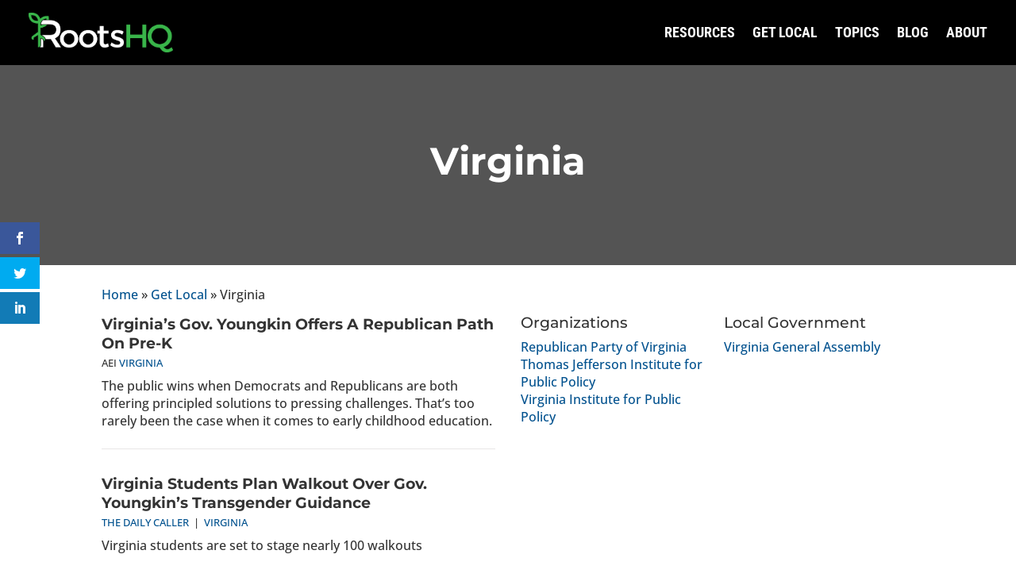

--- FILE ---
content_type: text/css
request_url: https://www.rootshq.com/wp-content/et-cache/1/16/global/et-divi-customizer-global.min.css?ver=1766073530
body_size: 2665
content:
body,.et_pb_column_1_2 .et_quote_content blockquote cite,.et_pb_column_1_2 .et_link_content a.et_link_main_url,.et_pb_column_1_3 .et_quote_content blockquote cite,.et_pb_column_3_8 .et_quote_content blockquote cite,.et_pb_column_1_4 .et_quote_content blockquote cite,.et_pb_blog_grid .et_quote_content blockquote cite,.et_pb_column_1_3 .et_link_content a.et_link_main_url,.et_pb_column_3_8 .et_link_content a.et_link_main_url,.et_pb_column_1_4 .et_link_content a.et_link_main_url,.et_pb_blog_grid .et_link_content a.et_link_main_url,body .et_pb_bg_layout_light .et_pb_post p,body .et_pb_bg_layout_dark .et_pb_post p{font-size:16px}.et_pb_slide_content,.et_pb_best_value{font-size:18px}body{color:#333333}body{line-height:1.4em}#et_search_icon:hover,.mobile_menu_bar:before,.mobile_menu_bar:after,.et_toggle_slide_menu:after,.et-social-icon a:hover,.et_pb_sum,.et_pb_pricing li a,.et_pb_pricing_table_button,.et_overlay:before,.entry-summary p.price ins,.et_pb_member_social_links a:hover,.et_pb_widget li a:hover,.et_pb_filterable_portfolio .et_pb_portfolio_filters li a.active,.et_pb_filterable_portfolio .et_pb_portofolio_pagination ul li a.active,.et_pb_gallery .et_pb_gallery_pagination ul li a.active,.wp-pagenavi span.current,.wp-pagenavi a:hover,.nav-single a,.tagged_as a,.posted_in a{color:#39b54a}.et_pb_contact_submit,.et_password_protected_form .et_submit_button,.et_pb_bg_layout_light .et_pb_newsletter_button,.comment-reply-link,.form-submit .et_pb_button,.et_pb_bg_layout_light .et_pb_promo_button,.et_pb_bg_layout_light .et_pb_more_button,.et_pb_contact p input[type="checkbox"]:checked+label i:before,.et_pb_bg_layout_light.et_pb_module.et_pb_button{color:#39b54a}.footer-widget h4{color:#39b54a}.et-search-form,.nav li ul,.et_mobile_menu,.footer-widget li:before,.et_pb_pricing li:before,blockquote{border-color:#39b54a}.et_pb_counter_amount,.et_pb_featured_table .et_pb_pricing_heading,.et_quote_content,.et_link_content,.et_audio_content,.et_pb_post_slider.et_pb_bg_layout_dark,.et_slide_in_menu_container,.et_pb_contact p input[type="radio"]:checked+label i:before{background-color:#39b54a}.container,.et_pb_row,.et_pb_slider .et_pb_container,.et_pb_fullwidth_section .et_pb_title_container,.et_pb_fullwidth_section .et_pb_title_featured_container,.et_pb_fullwidth_header:not(.et_pb_fullscreen) .et_pb_fullwidth_header_container{max-width:1200px}.et_boxed_layout #page-container,.et_boxed_layout.et_non_fixed_nav.et_transparent_nav #page-container #top-header,.et_boxed_layout.et_non_fixed_nav.et_transparent_nav #page-container #main-header,.et_fixed_nav.et_boxed_layout #page-container #top-header,.et_fixed_nav.et_boxed_layout #page-container #main-header,.et_boxed_layout #page-container .container,.et_boxed_layout #page-container .et_pb_row{max-width:1360px}a{color:#01518e}.et_secondary_nav_enabled #page-container #top-header{background-color:#a1ab24!important}#et-secondary-nav li ul{background-color:#a1ab24}#top-header,#top-header a,#et-secondary-nav li li a,#top-header .et-social-icon a:before{font-size:14px}#main-footer .footer-widget h4,#main-footer .widget_block h1,#main-footer .widget_block h2,#main-footer .widget_block h3,#main-footer .widget_block h4,#main-footer .widget_block h5,#main-footer .widget_block h6{color:#39b54a}.footer-widget li:before{border-color:#39b54a}#footer-widgets .footer-widget li:before{top:10.6px}#footer-bottom .et-social-icon a{font-size:16px}#footer-bottom .et-social-icon a{color:#cccccc}body .et_pb_button{font-size:16px;border-color:#39b54a}body.et_pb_button_helper_class .et_pb_button,body.et_pb_button_helper_class .et_pb_module.et_pb_button{color:#39b54a}body .et_pb_button:after{font-size:25.6px;color:#3cc47c}body .et_pb_bg_layout_light.et_pb_button:hover,body .et_pb_bg_layout_light .et_pb_button:hover,body .et_pb_button:hover{background-color:rgba(10,10,10,0.06)}body.home-posts #left-area .et_pb_post .post-meta,body.archive #left-area .et_pb_post .post-meta,body.search #left-area .et_pb_post .post-meta,body.single #left-area .et_pb_post .post-meta{font-weight:normal;font-style:normal;text-transform:uppercase;text-decoration:none}body.home-posts #left-area .et_pb_post h2,body.archive #left-area .et_pb_post h2,body.search #left-area .et_pb_post h2,body.single .et_post_meta_wrapper h1{font-weight:bold;font-style:normal;text-transform:none;text-decoration:none}@media only screen and (min-width:981px){.et_pb_section{padding:0% 0}.et_pb_fullwidth_section{padding:0}#logo{max-height:90%}.et_pb_svg_logo #logo{height:90%}.et_header_style_centered.et_hide_primary_logo #main-header:not(.et-fixed-header) .logo_container,.et_header_style_centered.et_hide_fixed_logo #main-header.et-fixed-header .logo_container{height:11.88px}.et_header_style_left .et-fixed-header #et-top-navigation,.et_header_style_split .et-fixed-header #et-top-navigation{padding:33px 0 0 0}.et_header_style_left .et-fixed-header #et-top-navigation nav>ul>li>a,.et_header_style_split .et-fixed-header #et-top-navigation nav>ul>li>a{padding-bottom:33px}.et_header_style_centered header#main-header.et-fixed-header .logo_container{height:66px}.et_header_style_split #main-header.et-fixed-header .centered-inline-logo-wrap{width:66px;margin:-66px 0}.et_header_style_split .et-fixed-header .centered-inline-logo-wrap #logo{max-height:66px}.et_pb_svg_logo.et_header_style_split .et-fixed-header .centered-inline-logo-wrap #logo{height:66px}.et_header_style_slide .et-fixed-header #et-top-navigation,.et_header_style_fullscreen .et-fixed-header #et-top-navigation{padding:24px 0 24px 0!important}.et_fixed_nav #page-container .et-fixed-header#top-header{background-color:#a1ab24!important}.et_fixed_nav #page-container .et-fixed-header#top-header #et-secondary-nav li ul{background-color:#a1ab24}body.home-posts #left-area .et_pb_post h2,body.archive #left-area .et_pb_post h2,body.search #left-area .et_pb_post h2{font-size:20.8px}body.single .et_post_meta_wrapper h1{font-size:24px}}@media only screen and (min-width:1500px){.et_pb_row{padding:30px 0}.et_pb_section{padding:0px 0}.single.et_pb_pagebuilder_layout.et_full_width_page .et_post_meta_wrapper{padding-top:90px}.et_pb_fullwidth_section{padding:0}}h1,h1.et_pb_contact_main_title,.et_pb_title_container h1{font-size:32px}h2,.product .related h2,.et_pb_column_1_2 .et_quote_content blockquote p{font-size:27px}h3{font-size:23px}h4,.et_pb_circle_counter h3,.et_pb_number_counter h3,.et_pb_column_1_3 .et_pb_post h2,.et_pb_column_1_4 .et_pb_post h2,.et_pb_blog_grid h2,.et_pb_column_1_3 .et_quote_content blockquote p,.et_pb_column_3_8 .et_quote_content blockquote p,.et_pb_column_1_4 .et_quote_content blockquote p,.et_pb_blog_grid .et_quote_content blockquote p,.et_pb_column_1_3 .et_link_content h2,.et_pb_column_3_8 .et_link_content h2,.et_pb_column_1_4 .et_link_content h2,.et_pb_blog_grid .et_link_content h2,.et_pb_column_1_3 .et_audio_content h2,.et_pb_column_3_8 .et_audio_content h2,.et_pb_column_1_4 .et_audio_content h2,.et_pb_blog_grid .et_audio_content h2,.et_pb_column_3_8 .et_pb_audio_module_content h2,.et_pb_column_1_3 .et_pb_audio_module_content h2,.et_pb_gallery_grid .et_pb_gallery_item h3,.et_pb_portfolio_grid .et_pb_portfolio_item h2,.et_pb_filterable_portfolio_grid .et_pb_portfolio_item h2{font-size:19px}h5{font-size:16px}h6{font-size:15px}.et_pb_slide_description .et_pb_slide_title{font-size:48px}.et_pb_gallery_grid .et_pb_gallery_item h3,.et_pb_portfolio_grid .et_pb_portfolio_item h2,.et_pb_filterable_portfolio_grid .et_pb_portfolio_item h2,.et_pb_column_1_4 .et_pb_audio_module_content h2{font-size:16px}	h1,h2,h3,h4,h5,h6{font-family:'Montserrat',Helvetica,Arial,Lucida,sans-serif}body,input,textarea,select{font-family:'Open Sans',Helvetica,Arial,Lucida,sans-serif}body #page-container #sidebar{width:30%}body #page-container #left-area{width:70%}.et_right_sidebar #main-content .container:before{right:30%!important}.et_left_sidebar #main-content .container:before{left:30%!important}body{margin-top:82px}@media (max-width:980px){body{margin-top:56px}.et_pb_fullwidth_header_container .et_pb_button{width:100%;text-align:center}}ol.bottom-padding li{margin-bottom:1em}#gform_wrapper_1 p.gform_required_legend{display:none}.gform_body input{border-radius:3px}.gform_footer input.gform_button,.gform_body button.gform_submit{background:#545454;border-radius:3px;font-weight:bold;color:#fff;border:1px solid #eee;width:50%;cursor:pointer}.gform_footer input.gform_button{width:100%;padding:12px;font-size:18px;text-transform:uppercase}.gform_footer input.gform_button:hover,.gform_body button.gform_submit:hover{background:#39B54A}input.facetwp-autocomplete{padding:8px;width:80%}input.facetwp-autocomplete-update{min-height:100%!important;background-color:#ddd;cursor:pointer;padding:9px;border:none}input.facetwp-search{padding:8px;width:100%}blockquote p{padding-bottom:1em;font-size:1.2em;font-style:italic}.et_pb_widget_area_left{border-right:none!important;padding-right:0!important}.hidden{display:none}body.home .et_pb_posts article:last-child{margin-bottom:15px}.footer-menu.et_pb_menu .et_pb_menu__menu,.footer-menu.et_pb_fullwidth_menu .et_pb_menu__menu{display:flex!important}.footer-menu .et_mobile_nav_menu{display:none}.footer-menu li{width:100%}@media (max-width:980px){footer .et_pb_row_0_tb_footer .et_pb_column{width:100%!important;margin-right:inherit!important}.footer-menu .et_pb_menu__wrap{justify-content:center}.footer-menu .et_pb_menu__menu>nav>ul>li{justify-content:center}footer .et_pb_row_1-2_1-4_1-4 .et_pb_column:nth-last-child(-n+2),footer .et_pb_row_1-4_1-4 .et_pb_column:nth-last-child(-n+2),footer .et_pb_row_4col .et_pb_column:nth-last-child(-n+2){margin-bottom:30px}}.home-box-grid .et_pb_column_1_4{display:flex;flex-direction:column}.home-box-grid .et_pb_row,.home-box-grid .et_pb_row .et_pb_column{gap:9px}.home-box-grid .et_pb_column_1_4 .feature-grid-blurb{flex:1}.home-blog-grid article{margin-bottom:6px!important}.home-blog-grid .et_pb_image_container,.home-blog-grid .et_pb_post .entry-featured-image-url{margin-bottom:0!important}.section-featured-articles .dp-dfg-item{margin-bottom:0!important}@media (min-width:767px){.home-blog-list .entry-featured-image-url{width:30%;float:left;margin-bottom:0!important;padding-bottom:16px}.home-blog-list .entry-title,.home-blog-list .post-meta,.home-blog-list .post-content{width:70%;float:left;padding-left:30px}}.update-item{margin-bottom:32px;border-bottom:1px solid #e8e6e6;padding-bottom:24px}.update-item h4{font-weight:bold;padding-bottom:6px;line-height:1.3em}.update-item-meta{font-size:0.8em;text-transform:uppercase;line-height:1em;margin-bottom:12px}.update-item-excerpt{margin-bottom:16px}.source-link{overflow-x:hidden}.update-item-video{margin-bottom:16px}.places-intro{margin-bottom:1rem}.place-page{display:flex}.place-content{padding-right:32px}.place-resource-list{margin-bottom:1rem}.places-grid{display:block}@media (min-width:768px){.places-grid{display:grid;grid-template-columns:repeat(2,minmax(240px,1fr));grid-gap:1rem}}#state-list>.et_pb_code_inner,#column-list>li{text-align:center;font-size:1.2em;line-height:1.6}@media (min-width:768px){#state-list>.et_pb_code_inner,#column-list>li{columns:3;text-align:left}}@media (min-width:992px){#state-list>.et_pb_code_inner,#column-list>li{columns:4}}.resource-page-logo{max-width:320px;float:right;padding-left:16px}.resource-intro{margin-top:2rem;margin-bottom:1rem}.resource-related-list:after{content:","}.resource-related-list:last-child:after{content:""}.resource-list-item{border-bottom:1px solid #e5e5e5;margin-bottom:15px;padding:12px 12px 15px 12px;display:flex;justify-content:space-between}.resource-list-item:hover{background-color:#eeeeee}.resource-list-item-content{flex:4}.resource-list-item-image{flex:1;padding:15px;margin:auto;text-align:center}.resource-list-item-image img{max-width:120px}.resource-list-item-meta{font-size:0.8em;text-transform:uppercase}.resource-list-item-excerpt{margin-top:16px}.resource-locations{margin-bottom:2rem}.resource-updates{margin-bottom:2rem}.topic-resources .resource-list-item-image img{max-width:72px}